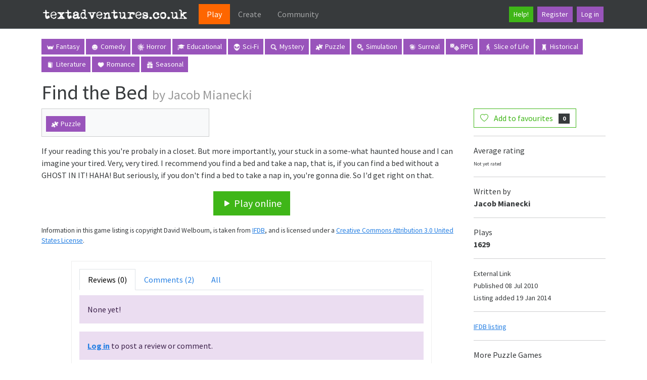

--- FILE ---
content_type: text/html; charset=utf-8
request_url: https://textadventures.co.uk/games/view/_0XUmo1HNEmE4dFYwEwcAw/find-the-bed
body_size: 5684
content:


<!DOCTYPE html>
<html lang="en">
<head>
    <meta charset="utf-8"/>
    <base href="/" />
    <meta name="viewport" content="width=device-width, initial-scale=1.0"/>
    <link rel="apple-touch-icon" sizes="180x180" href="/apple-touch-icon.png">
    <link rel="icon" type="image/png" sizes="32x32" href="/favicon-32x32.png">
    <link rel="icon" type="image/png" sizes="16x16" href="/favicon-16x16.png">
    <link rel="manifest" href="/site.webmanifest">
    <title>Find the Bed - Play online at textadventures.co.uk</title>
    
    <link rel="stylesheet" href="/lib/bootstrap/dist/css/bootstrap.min.css" />
    <link rel="stylesheet" href="https://cdn.jsdelivr.net/npm/bootstrap-icons@1.13.1/font/bootstrap-icons.min.css">
    <link rel="stylesheet" href="/css/site.css?v=QIbHgpQS465A6P0vK2LRNH04X819J1UrXTV1LSIPMso" />
    
    <meta name="description" content="If your reading this you&#x27;re probaly in a closet. But more importantly, your stuck in a some-what haunted house and I can imagine your tired. Very, very tired. I recommend you find a bed and take a nap, that is, if you can find a bed without a GHOST IN IT! HAHA! But seriously, if you don&#x27;t find a bed to take a nap in, you&#x27;re gonna die. So I&#x27;d get right on that." />

    <script data-ad-client="ca-pub-8718543935826570" async src="https://pagead2.googlesyndication.com/pagead/js/adsbygoogle.js"></script>
<script type="text/javascript">!function(T,l,y){var S=T.location,k="script",D="instrumentationKey",C="ingestionendpoint",I="disableExceptionTracking",E="ai.device.",b="toLowerCase",w="crossOrigin",N="POST",e="appInsightsSDK",t=y.name||"appInsights";(y.name||T[e])&&(T[e]=t);var n=T[t]||function(d){var g=!1,f=!1,m={initialize:!0,queue:[],sv:"5",version:2,config:d};function v(e,t){var n={},a="Browser";return n[E+"id"]=a[b](),n[E+"type"]=a,n["ai.operation.name"]=S&&S.pathname||"_unknown_",n["ai.internal.sdkVersion"]="javascript:snippet_"+(m.sv||m.version),{time:function(){var e=new Date;function t(e){var t=""+e;return 1===t.length&&(t="0"+t),t}return e.getUTCFullYear()+"-"+t(1+e.getUTCMonth())+"-"+t(e.getUTCDate())+"T"+t(e.getUTCHours())+":"+t(e.getUTCMinutes())+":"+t(e.getUTCSeconds())+"."+((e.getUTCMilliseconds()/1e3).toFixed(3)+"").slice(2,5)+"Z"}(),iKey:e,name:"Microsoft.ApplicationInsights."+e.replace(/-/g,"")+"."+t,sampleRate:100,tags:n,data:{baseData:{ver:2}}}}var h=d.url||y.src;if(h){function a(e){var t,n,a,i,r,o,s,c,u,p,l;g=!0,m.queue=[],f||(f=!0,t=h,s=function(){var e={},t=d.connectionString;if(t)for(var n=t.split(";"),a=0;a<n.length;a++){var i=n[a].split("=");2===i.length&&(e[i[0][b]()]=i[1])}if(!e[C]){var r=e.endpointsuffix,o=r?e.location:null;e[C]="https://"+(o?o+".":"")+"dc."+(r||"services.visualstudio.com")}return e}(),c=s[D]||d[D]||"",u=s[C],p=u?u+"/v2/track":d.endpointUrl,(l=[]).push((n="SDK LOAD Failure: Failed to load Application Insights SDK script (See stack for details)",a=t,i=p,(o=(r=v(c,"Exception")).data).baseType="ExceptionData",o.baseData.exceptions=[{typeName:"SDKLoadFailed",message:n.replace(/\./g,"-"),hasFullStack:!1,stack:n+"\nSnippet failed to load ["+a+"] -- Telemetry is disabled\nHelp Link: https://go.microsoft.com/fwlink/?linkid=2128109\nHost: "+(S&&S.pathname||"_unknown_")+"\nEndpoint: "+i,parsedStack:[]}],r)),l.push(function(e,t,n,a){var i=v(c,"Message"),r=i.data;r.baseType="MessageData";var o=r.baseData;return o.message='AI (Internal): 99 message:"'+("SDK LOAD Failure: Failed to load Application Insights SDK script (See stack for details) ("+n+")").replace(/\"/g,"")+'"',o.properties={endpoint:a},i}(0,0,t,p)),function(e,t){if(JSON){var n=T.fetch;if(n&&!y.useXhr)n(t,{method:N,body:JSON.stringify(e),mode:"cors"});else if(XMLHttpRequest){var a=new XMLHttpRequest;a.open(N,t),a.setRequestHeader("Content-type","application/json"),a.send(JSON.stringify(e))}}}(l,p))}function i(e,t){f||setTimeout(function(){!t&&m.core||a()},500)}var e=function(){var n=l.createElement(k);n.src=h;var e=y[w];return!e&&""!==e||"undefined"==n[w]||(n[w]=e),n.onload=i,n.onerror=a,n.onreadystatechange=function(e,t){"loaded"!==n.readyState&&"complete"!==n.readyState||i(0,t)},n}();y.ld<0?l.getElementsByTagName("head")[0].appendChild(e):setTimeout(function(){l.getElementsByTagName(k)[0].parentNode.appendChild(e)},y.ld||0)}try{m.cookie=l.cookie}catch(p){}function t(e){for(;e.length;)!function(t){m[t]=function(){var e=arguments;g||m.queue.push(function(){m[t].apply(m,e)})}}(e.pop())}var n="track",r="TrackPage",o="TrackEvent";t([n+"Event",n+"PageView",n+"Exception",n+"Trace",n+"DependencyData",n+"Metric",n+"PageViewPerformance","start"+r,"stop"+r,"start"+o,"stop"+o,"addTelemetryInitializer","setAuthenticatedUserContext","clearAuthenticatedUserContext","flush"]),m.SeverityLevel={Verbose:0,Information:1,Warning:2,Error:3,Critical:4};var s=(d.extensionConfig||{}).ApplicationInsightsAnalytics||{};if(!0!==d[I]&&!0!==s[I]){var c="onerror";t(["_"+c]);var u=T[c];T[c]=function(e,t,n,a,i){var r=u&&u(e,t,n,a,i);return!0!==r&&m["_"+c]({message:e,url:t,lineNumber:n,columnNumber:a,error:i}),r},d.autoExceptionInstrumented=!0}return m}(y.cfg);function a(){y.onInit&&y.onInit(n)}(T[t]=n).queue&&0===n.queue.length?(n.queue.push(a),n.trackPageView({})):a()}(window,document,{
src: "https://js.monitor.azure.com/scripts/b/ai.2.min.js", // The SDK URL Source
crossOrigin: "anonymous", 
cfg: { // Application Insights Configuration
    connectionString: 'InstrumentationKey=43db726a-a13c-4a26-8a77-966310fa8676;IngestionEndpoint=https://northeurope-2.in.applicationinsights.azure.com/;LiveEndpoint=https://northeurope.livediagnostics.monitor.azure.com/;ApplicationId=278f1b21-a24f-4f98-aeab-b197705f942c'
}});</script></head>
<script src="/lib/bootstrap/dist/js/bootstrap.bundle.min.js"></script>
<body>
<header>
    <nav class="navbar navbar-expand-lg navbar-toggleable-lg bg-dark border-bottom box-shadow mb-3" data-bs-theme="dark">
        <div class="container">
            <a class="navbar-brand" href="/">
                <img src="/Images/logo.png" alt="textadventures.co.uk" />
            </a>
            <button class="navbar-toggler" type="button" data-bs-toggle="collapse" data-bs-target=".navbar-collapse" aria-controls="navbarSupportedContent"
                    aria-expanded="false" aria-label="Toggle navigation">
                <span class="navbar-toggler-icon"></span>
            </button>
            <div class="navbar-collapse collapse d-lg-inline-flex justify-content-between">
                <ul class="navbar-nav flex-grow-1">
                    

<li class="nav-item">
    <a class="nav-link active px-lg-3" aria-current="page" href="/">Play</a>
</li>
                    

<li class="nav-item">
    <a class="nav-link px-lg-3" href="/create">Create</a>
</li>
                    

<li class="nav-item">
    <a class="nav-link px-lg-3" href="/community">Community</a>
</li>
                </ul>
                <ul class="navbar-nav d-flex">
                    <li class="nav-item m-1">
                        <a class="btn btn-success btn-sm" href="/help">Help!</a>
                    </li>
                        <li class="nav-item m-1">
                            <a class="btn btn-info btn-sm" href="/account/register">Register</a>
                        </li>
                        <li class="nav-item m-1">
                            <a class="btn btn-info btn-sm" href="/account/login">Log in</a>
                        </li>
                </ul>
            </div>
        </div>
    </nav>
</header>


<div class="container">
    <main role="main" class="pb-3">
            <div>
                <div class="categories mb-3">
                    <a class="btn btn-info btn-sm tag-button" href="/games/tag/fantasy">
                        <img class="tag" src="/Images/categories/fantasy.png" alt="">
                        Fantasy
                    </a>
                    <a class="btn btn-info btn-sm tag-button" href="/games/tag/comedy">
                        <img class="tag" src="/Images/categories/comedy.png" alt="">
                        Comedy
                    </a>
                    <a class="btn btn-info btn-sm tag-button" href="/games/tag/horror">
                        <img class="tag" src="/Images/categories/horror.png" alt="">
                        Horror
                    </a>
                    <a class="btn btn-info btn-sm tag-button" href="/games/tag/educational">
                        <img class="tag" src="/Images/categories/educational.png" alt="">
                        Educational
                    </a>
                    <a class="btn btn-info btn-sm tag-button" href="/games/tag/scifi">
                        <img class="tag" src="/Images/categories/scifi.png" alt="">
                        Sci-Fi
                    </a>
                    <a class="btn btn-info btn-sm tag-button" href="/games/tag/mystery">
                        <img class="tag" src="/Images/categories/mystery.png" alt="">
                        Mystery
                    </a>
                    <a class="btn btn-info btn-sm tag-button" href="/games/tag/puzzle">
                        <img class="tag" src="/Images/categories/puzzle.png" alt="">
                        Puzzle
                    </a>
                    <a class="btn btn-info btn-sm tag-button" href="/games/tag/simulation">
                        <img class="tag" src="/Images/categories/simulation.png" alt="">
                        Simulation
                    </a>
                    <a class="btn btn-info btn-sm tag-button" href="/games/tag/surreal">
                        <img class="tag" src="/Images/categories/surreal.png" alt="">
                        Surreal
                    </a>
                    <a class="btn btn-info btn-sm tag-button" href="/games/tag/rpg">
                        <img class="tag" src="/Images/categories/rpg.png" alt="">
                        RPG
                    </a>
                    <a class="btn btn-info btn-sm tag-button" href="/games/tag/slice-of-life">
                        <img class="tag" src="/Images/categories/sliceoflife.png" alt="">
                        Slice of Life
                    </a>
                    <a class="btn btn-info btn-sm tag-button" href="/games/tag/historical">
                        <img class="tag" src="/Images/categories/historical.png" alt="">
                        Historical
                    </a>
                    <a class="btn btn-info btn-sm tag-button" href="/games/tag/literature">
                        <img class="tag" src="/Images/categories/literature.png" alt="">
                        Literature
                    </a>
                    <a class="btn btn-info btn-sm tag-button" href="/games/tag/romance">
                        <img class="tag" src="/Images/categories/romance.png" alt="">
                        Romance
                    </a>
                    <a class="btn btn-info btn-sm tag-button" href="/games/tag/seasonal">
                        <img class="tag" src="/Images/categories/seasonal.png" alt="">
                        Seasonal
                    </a>
                </div>
            </div>
        
        


<h1>Find the Bed <small>by Jacob Mianecki</small></h1>



<div class="row">
    <div class="col-lg-9">
        <div class="row">
            <div class="col-lg-5">
                    <div class="game-description-tags card card-body bg-light">
                        

<div class="tags">
        
<a class="btn btn-info btn-sm tag-button" href="/games/tag/puzzle">
        <img class="tag" src="/Images/categories/puzzle.png" alt=""/>
    Puzzle
</a>
 </div>
                    </div>
            </div>
            <div class="col-lg-12">
                   

                If your reading this you&#x27;re probaly in a closet. But more importantly, your stuck in a some-what haunted house and I can imagine your tired. Very, very tired. I recommend you find a bed and take a nap, that is, if you can find a bed without a GHOST IN IT! HAHA! But seriously, if you don&#x27;t find a bed to take a nap in, you&#x27;re gonna die. So I&#x27;d get right on that.

                
                <div class="play-buttons">
                    <a class="btn btn-success btn-lg" href="/games/play/_0xumo1hneme4dfywewcaw" target="_blank"><i class="bi bi-play-fill"></i> Play online</a>
                </div>
                   
                       <div class="listingdata-section">
                           Information in this game listing is copyright David Welbourn, is taken from <a href="http://ifdb.tads.org/viewgame?id=m89r1uudygsasos5">IFDB</a>,
                           and is licensed under a <a href = "http://creativecommons.org/licenses/by/3.0/us/">Creative Commons Attribution 3.0 United States License</a>.
                       </div>
            </div>
        </div>
        <div class="row justify-content-md-center">
            <div class="col-lg-10" id="reviewsection">
                <ul class="nav nav-tabs" id="reviewstabs">
                    <li class="nav-item">
                        <a class="nav-link active" href="#" data-url="/games/reviewscomments?id=_0XUmo1HNEmE4dFYwEwcAw&amp;reviews=True&amp;comments=False&amp;page=1&amp;newest=True">Reviews (0)</a>
                    </li>
                    <li class="nav-item">
                        <a class="nav-link " href="#" data-url="/games/reviewscomments?id=_0XUmo1HNEmE4dFYwEwcAw&amp;reviews=False&amp;comments=True&amp;page=1&amp;newest=True">Comments (2)</a>
                    </li>
                    <li class="nav-item">
                        <a class="nav-link" href="#" data-url="/games/reviewscomments?id=_0XUmo1HNEmE4dFYwEwcAw&amp;reviews=True&amp;comments=True&amp;page=1&amp;newest=True">All</a>
                    </li>
                </ul>
                <div class="tab-content">
                    <div class="tab-pane active" id="reviewscomments">
                        
    <div class="alert alert-info">
        None yet!
    </div>

<div class="container-fluid reviews">
</div>


                    </div>
                </div>
                    <div class="alert alert-info">
                        <a href="/account/login?returnUrl=%2Fgames%2Fview%2F_0XUmo1HNEmE4dFYwEwcAw%2Ffind-the-bed">Log in</a> to post a review or comment.
                    </div>
            </div>
        </div>
    </div>
    <div class="col-lg-3">
        
        <button type="button" class="btn btn-outline-success "
                data-game-id="_0XUmo1HNEmE4dFYwEwcAw"
                data-unstarred-count="0"
                data-starred-count="1"
                data-bs-toggle="tooltip"
                data-bs-placement="bottom"
                data-bs-title="Log in first to add this game to your favourites">
            <i class="js-star-icon bi bi-heart me-2"></i>
            <span class="js-star-description">Add to favourites</span>
            <span class="badge text-bg-secondary ms-2 js-star-count">0</span>
        </button>
        <hr/>
        Average rating<br/>
        
    <span class="rating">Not yet rated</span>


        <hr/>
        Written by<br/>
            <b>Jacob Mianecki</b>
        <hr/>
        Plays<br/>
        <b>1629</b>
        <hr/>
        <small>
                    External Link<br/>
                    Published 08 Jul 2010<br/>
                Listing added 19 Jan 2014<br/>
        </small>
        <hr/>
            <small>
                <a href="https://ifdb.tads.org/viewgame?id=m89r1uudygsasos5">IFDB listing</a>
            </small>
            <hr/>
            More Puzzle Games<br/><br/>
                <a href="/games/view/toqqpwdvckgitvmpghx9xa/survive">
                    <div class="row">
                        <div class="col-md-4">
                            <img class="games-image" src="https://media.textadventures.co.uk/coverart/74baa528-3cfe-43f7-8709-bcad2e082ff2" alt=""/>
                        </div>
                        <div class="col-md-8">
                            <p>Survive</p></div>
                    </div>
                    <hr/>
                </a>
                <a href="/games/view/wzaw9ekcfk6comcnq6lwca/trac">
                    <div class="row">
                        <div class="col-md-4">
                            <img class="games-image" src="https://media.textadventures.co.uk/coverart/96dfb9ca-5f8c-4788-bc33-9cdee6a34b57" alt=""/>
                        </div>
                        <div class="col-md-8">
                            <p>Trac</p></div>
                    </div>
                    <hr/>
                </a>
                <a href="/games/view/krbw33c4x0ixmkmaaoewaw/doors">
                    <div class="row">
                        <div class="col-md-4">
                            <img class="games-image" src="/Images/categories/covers/Puzzle.png" alt=""/>
                        </div>
                        <div class="col-md-8">
                            <p>Doors</p></div>
                    </div>
                    <hr/>
                </a>
                <a href="/games/view/hws9my21oumyj2qfe4iesg/groundhogs-day">
                    <div class="row">
                        <div class="col-md-4">
                            <img class="games-image" src="https://media.textadventures.co.uk/coverart/3ff7f118-839a-4573-8e42-695c86cf5b1f.jpeg" alt=""/>
                        </div>
                        <div class="col-md-8">
                            <p>Groundhogs Day</p></div>
                    </div>
                    <hr/>
                </a>
                <a href="/games/view/bwafh3xj4kuginsn4f44pg/the-maze">
                    <div class="row">
                        <div class="col-md-4">
                            <img class="games-image" src="/Images/categories/covers/Puzzle.png" alt=""/>
                        </div>
                        <div class="col-md-8">
                            <p>The maze</p></div>
                    </div>
                    <hr/>
                </a>
    </div>
</div>


    </main>
</div>

<footer class="border-top footer text-muted pt-4">
    <div class="container">
        &copy; 2026 textadventures.co.uk &middot;
        v26.0.2.6075 &middot;
        <a href="/privacy">Privacy</a> &middot;
        <a href="/help">Help</a> &middot;
        <a href="/help/contact">Contact us</a> &middot;
        <a href="/submit/submitfile">Submit a game</a>
    </div>
</footer>
<script src="/lib/jquery/dist/jquery.min.js"></script>
<script src="/lib/jquery-validation/dist/jquery.validate.min.js"></script>
<script src="/lib/jquery-validation-unobtrusive/dist/jquery.validate.unobtrusive.min.js"></script>
<script src="/js/site.js?v=ozlxhqW2N3a9UefO_KLb3ISz6cNsheo57nBdpLUXSR0"></script>



    <script src="/js/viewgame.js?v=4FjujS8FoEUYqYxULLRK9E-Dewza4R6rLw6kx0vQYOc"></script>
    


<script defer src="https://static.cloudflareinsights.com/beacon.min.js/vcd15cbe7772f49c399c6a5babf22c1241717689176015" integrity="sha512-ZpsOmlRQV6y907TI0dKBHq9Md29nnaEIPlkf84rnaERnq6zvWvPUqr2ft8M1aS28oN72PdrCzSjY4U6VaAw1EQ==" data-cf-beacon='{"version":"2024.11.0","token":"3853275a1ed7447aa279bc66581c89c7","r":1,"server_timing":{"name":{"cfCacheStatus":true,"cfEdge":true,"cfExtPri":true,"cfL4":true,"cfOrigin":true,"cfSpeedBrain":true},"location_startswith":null}}' crossorigin="anonymous"></script>
</body>
</html>

--- FILE ---
content_type: text/html; charset=utf-8
request_url: https://www.google.com/recaptcha/api2/aframe
body_size: 269
content:
<!DOCTYPE HTML><html><head><meta http-equiv="content-type" content="text/html; charset=UTF-8"></head><body><script nonce="1N0VClOE8n1hb5FUjM_nBQ">/** Anti-fraud and anti-abuse applications only. See google.com/recaptcha */ try{var clients={'sodar':'https://pagead2.googlesyndication.com/pagead/sodar?'};window.addEventListener("message",function(a){try{if(a.source===window.parent){var b=JSON.parse(a.data);var c=clients[b['id']];if(c){var d=document.createElement('img');d.src=c+b['params']+'&rc='+(localStorage.getItem("rc::a")?sessionStorage.getItem("rc::b"):"");window.document.body.appendChild(d);sessionStorage.setItem("rc::e",parseInt(sessionStorage.getItem("rc::e")||0)+1);localStorage.setItem("rc::h",'1769646530722');}}}catch(b){}});window.parent.postMessage("_grecaptcha_ready", "*");}catch(b){}</script></body></html>

--- FILE ---
content_type: text/javascript
request_url: https://textadventures.co.uk/js/viewgame.js?v=4FjujS8FoEUYqYxULLRK9E-Dewza4R6rLw6kx0vQYOc
body_size: 347
content:
$(function() {
    $("#reviewstabs a").click(function(e) {
        e.preventDefault();
        var url = $(this).data("url");
        $("#reviewscomments").fadeTo(200, 0, function() {
            $.get(url, function(data) {
                $("#reviewscomments").html(data);
                $("#reviewscomments").fadeTo(200, 1);
            });
        });
        $(this).tab("show");
    });

    $("body").on("click", ".review-page", function () {
        var url = $(this).data("url");
        var scroll = $(this).hasClass("review-page-scroll");
        $("#reviewscomments").fadeTo(200, 0, function () {
            if (scroll) {
                $("html, body").animate({
                    scrollTop: $("#reviewsection").offset().top
                }, 200);
            }
            $.get(url, function(data) {
                $("#reviewscomments").html(data);
                $("#reviewscomments").fadeTo(200, 1);
            });
        });
    });

    if ($("#comment-form-form").validate()) {
        var settings = $("#comment-form-form").validate().settings;
        settings.onkeyup = false;

        settings.submitHandler = function (form) {
            $("#comment-submit").attr("disabled", true).html("Submitting");
            form.submit();
        };
    }

    $("#add-review").click(function() {
        $("#comment-buttons-add").hide();
        $("#comment-form-cancel").show();
        $("#comment-form-rating").show();
        $("#text-label").html("Your review");
        $("#Type").val("review");
        $("#comment-form").show(400);
    });

    $("#add-comment").click(function () {
        $("#comment-buttons-add").hide();
        $("#comment-form-cancel").show();
        $("#comment-form-rating").hide();
        $("#text-label").html("Your comment");
        $("#Type").val("comment");
        $("#comment-form").show(400);
    });

    $("#comment-form-cancel").click(function () {
        $("#comment-form").hide(400);
        $("#comment-form-cancel").hide();
        $("#comment-buttons-add").show();
    });
    
    $(".js-star").click(function () {
        const gameId = $(this).data('game-id');
        const unstarredCount = $(this).data('unstarred-count');
        const starredCount = $(this).data('starred-count');
        const token = $('meta[name="csrf-token"]').attr('content');
        const button = $(this);
        const starIconElement = button.find('.js-star-icon');
        const starCountElement = button.find('.js-star-count');
        const descriptionElement = button.find(".js-star-description");
        const wasStarred = button.hasClass('btn-success');
        const url = wasStarred
            ? '/games/unstar/' + gameId
            : '/games/star/' + gameId;

        button.prop('disabled', true);

        $.ajax({
            url: url,
            type: 'POST',
            headers: {
                'RequestVerificationToken': token
            },
            success: function () {
                if (!wasStarred) {
                    // Now starred
                    button.addClass('btn-success');
                    button.removeClass('btn-outline-success');
                    starIconElement.addClass('bi-heart-fill');
                    starIconElement.removeClass('bi-heart');
                    starCountElement.html(starredCount);
                    descriptionElement.html("In favourites");
                }
                else
                {
                    // Now unstarred
                    button.removeClass('btn-success');
                    button.addClass('btn-outline-success');
                    starIconElement.removeClass('bi-heart-fill');
                    starIconElement.addClass('bi-heart');
                    starCountElement.html(unstarredCount);
                    descriptionElement.html("Add to favourites");
                }
                
            },
            error: function () {
                alert(`Failed to ${wasStarred ? "unstar" : "star"} the game.`);
            },
            complete: function () {
                button.prop('disabled', false);
            }
        });
    });
});